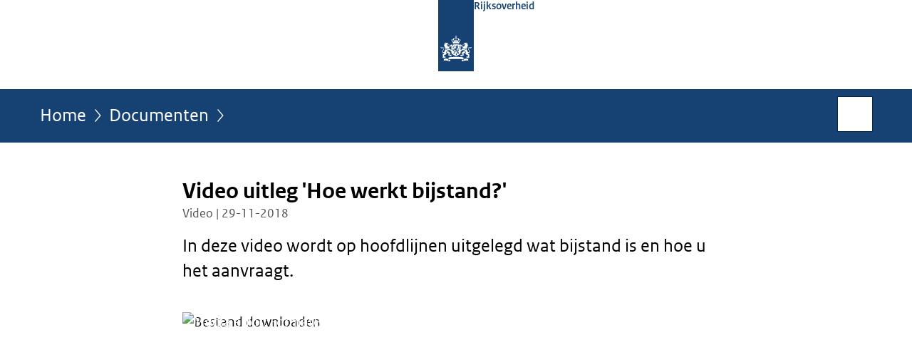

--- FILE ---
content_type: text/html;charset=UTF-8
request_url: https://www.rijksoverheid.nl/documenten/videos/2018/11/29/uitlegvideo-bijstand
body_size: 4523
content:
<!doctype html>

<html class="no-js" xml:lang="nl-NL" lang="nl-NL">
    <!-- Version: 2025.16.2 -->
<head>
  <meta charset="UTF-8"/>
  <meta name="description" content="In deze video wordt op hoofdlijnen uitgelegd wat bijstand is en hoe u het aanvraagt."/>
<meta name="DCTERMS.description" content="In deze video wordt op hoofdlijnen uitgelegd wat bijstand is en hoe u het aanvraagt."/>
<meta property="og:image" content="www.rovid.nl/az/alg/2018/az-alg-20181129-idgk3r0fv-still-middel.jpg"/>
<meta property="video:duration" content="66"/>
<title>Video uitleg &apos;Hoe werkt bijstand?&apos; | Video | Rijksoverheid.nl</title>
<meta name="DCTERMS.title" content="Video uitleg &apos;Hoe werkt bijstand?&apos; - Video - Rijksoverheid.nl"/>
<meta property="og:title" content="Video uitleg &apos;Hoe werkt bijstand?&apos;"/>
<meta property="og:description" content="In deze video wordt op hoofdlijnen uitgelegd wat bijstand is en hoe u het aanvraagt."/>
<meta property="og:type" content="website"/>
<meta property="og:url" content="https://www.rijksoverheid.nl/documenten/videos/2018/11/29/uitlegvideo-bijstand"/>
<link rel="canonical" href="https://www.rijksoverheid.nl/documenten/videos/2018/11/29/uitlegvideo-bijstand"/>
<meta name="viewport" content="width=device-width, initial-scale=1"/>
<meta name="DCTERMS.language" title="XSD.language" content="nl-NL"/>
      <meta name="DCTERMS.creator" title="RIJKSOVERHEID.Organisatie" content="Ministerie van Sociale Zaken en Werkgelegenheid"/>
      <meta name="DCTERMS.identifier" title="XSD.anyURI" content="https://www.rijksoverheid.nl/documenten/videos/2018/11/29/uitlegvideo-bijstand"/>

    <meta name="DCTERMS.available" title="DCTERMS.Period" content="start=2018-11-29;"/>
    <meta name="DCTERMS.modified" title="XSD.dateTime" content="2019-03-14T10:39"/>
    <meta name="DCTERMS.issued" title="XSD.dateTime" content="2018-11-29T11:03"/>
    <meta name="DCTERMS.spatial" title="OVERHEID.Koninkrijksdeel" content="Nederland"/>
        <meta name="DCTERMS.publisher" title="RIJKSOVERHEID.Organisatie" content="Ministerie van Algemene Zaken"/>
    <meta name="DCTERMS.rights" content="CC0 1.0 Universal"/>
    <meta name="DCTERMS.rightsHolder" title="RIJKSOVERHEID.Organisatie" content="Ministerie van Algemene Zaken"/>
      <!--<meta name="OVERHEID.authority" title="RIJKSOVERHEID.Organisatie" content="Ministerie van Sociale Zaken en Werkgelegenheid"/>-->
      <meta name="DCTERMS.subject" content="Bijstand"/>
    <meta name="DCTERMS.type" title="RIJKSOVERHEID.Informatietype" content="video"/>

    <script nonce="ZWM3ZTE2YmNhYTg4NDRjZWFmMzE1YjNlMDMxOGExNmY=">
          window.dataLayer = window.dataLayer || [];
          window.dataLayer.push({
            "page_type": "Video",
            "ftg_type": "transactiepagina",
            "subjects": "Bijstand",
            "country": "Nederland",
            "issued": "",
            "last_published": "2019-03-14T10:39:13.328+01:00",
            "update": "2018-11-29T10:57:00.000+01:00",
            "publisher": "Ministerie van Sociale Zaken en Werkgelegenheid",
            "language": "nl-NL",
            "uuid": "2ec5101a-0893-4036-82fe-fe64e9c8d011",
            "search_category": "",
            "search_keyword": "",
            "search_count": ""
          });
        </script>
      <link rel="shortcut icon" href="/binaries/content/assets/rijksoverheid/iconen/favicon.ico" type="image/x-icon"/>
<link rel="icon" sizes="192x192" href="/binaries/content/assets/rijksoverheid/iconen/touch-icon.png"/>
<link rel="apple-touch-icon" href="/binaries/content/assets/rijksoverheid/iconen/apple-touch-icon.png"/>
<link rel="stylesheet" href="/webfiles/1750011834072/presentation/responsive.css" type="text/css" media="all"/>
<link rel="preload" href="/webfiles/1750011834072/presentation/responsive.css" as="style" >

<link rel="stylesheet" href="/webfiles/1750011834072/presentation/themes/logoblauw.css" type="text/css" media="all"/>
    <link rel="preload" href="/binaries/content/gallery/rijksoverheid/channel-afbeeldingen/logos/beeldmerk-rijksoverheid-desktop.svg" as="image">
<link rel="preload" href="/webfiles/1750011834072/behaviour/core.js" as="script">

</head>

<body id="government" data-scriptpath="/webfiles/1750011834072/behaviour"
      
        class="portalclass"
      
        data-showsurveybar="true"
        data-surveybody="Help mee {sitenaam} te verbeteren." data-surveyaccept="vul de enquete in" data-surveydecline="Nee, bedankt." data-linktrackingtimer="500" data-hartbeattrackingtimer="0" data-word-counter="true" data-visit-timer="true" 
data-scroll-depth-dim-id="1"
data-scroll-depth-marks="0;25;50;75;100"
data-cookieinfourl="cookies" data-cookiebody="{sitenaam} gebruikt cookies om het gebruik van de website te analyseren en het gebruiksgemak te verbeteren. Lees meer over" data-cookieurltext="cookies" data-stats="publisher:szw;subject:bijstand;type:video;uuid:2ec5101a-0893-4036-82fe-fe64e9c8d011;pagetype:video;ftgtype:sluiter" 
>
<script nonce="ZWM3ZTE2YmNhYTg4NDRjZWFmMzE1YjNlMDMxOGExNmY=">
          (function(window, document, dataLayerName, id) {
            window[dataLayerName]=window[dataLayerName]||[],window[dataLayerName].push({start:(new Date).getTime(),event:"stg.start"});var scripts=document.getElementsByTagName('script')[0],tags=document.createElement('script');
            function stgCreateCookie(a,b,c){var d="";if(c){var e=new Date;e.setTime(e.getTime()+24*c*60*60*1e3),d="; expires="+e.toUTCString()}document.cookie=a+"="+b+d+"; path=/"}
            var isStgDebug=(window.location.href.match("stg_debug")||document.cookie.match("stg_debug"))&&!window.location.href.match("stg_disable_debug");stgCreateCookie("stg_debug",isStgDebug?1:"",isStgDebug?14:-1);
            var qP=[];dataLayerName!=="dataLayer"&&qP.push("data_layer_name="+dataLayerName),isStgDebug&&qP.push("stg_debug");var qPString=qP.length>0?("?"+qP.join("&")):"";
            tags.async=!0,tags.src="//statistiek.rijksoverheid.nl/containers/"+id+".js"+qPString,scripts.parentNode.insertBefore(tags,scripts);
            !function(a,n,i){a[n]=a[n]||{};for(var c=0;c<i.length;c++)!function(i){a[n][i]=a[n][i]||{},a[n][i].api=a[n][i].api||function(){var a=[].slice.call(arguments,0);"string"==typeof a[0]&&window[dataLayerName].push({event:n+"."+i+":"+a[0],parameters:[].slice.call(arguments,1)})}}(i[c])}(window,"ppms",["tm","cm"]);
          })(window, document, 'dataLayer', 'bf9c05f0-c13f-4e22-80c7-e603d39fc616');
        </script><noscript><iframe src="//statistiek.rijksoverheid.nl/containers/bf9c05f0-c13f-4e22-80c7-e603d39fc616/noscript.html" height="0" width="0" style="display:none;visibility:hidden"></iframe></noscript>
      <div id="mainwrapper">
  <header>

  <div class="skiplinks">
    <a href="#content-wrapper">Ga direct naar inhoud</a>
  </div>

  <div class="logo">
  <div class="logo__wrapper">
    <a href="/" class="logo__link">
          <figure class="logo__figure">
  <img src="/binaries/content/gallery/rijksoverheid/channel-afbeeldingen/logos/beeldmerk-rijksoverheid-desktop.svg" data-fallback="/binaries/content/gallery/rijksoverheid/channel-afbeeldingen/logos/beeldmerk-rijksoverheid-mobiel.svg" alt="Logo Rijksoverheid – Naar de homepage van rijksoverheid.nl" id="logotype"/>
  <figcaption class="logo__text">
    <span class="logo__sender">Rijksoverheid</span>
    </figcaption>
</figure>
</a>
      </div>
</div>
</header>
<div id="navBar">
  <div class="wrapper">
    <nav class="breadCrumbNav" aria-labelledby="breadCrumbNavLabel">
  <span class="assistive" id="breadCrumbNavLabel">U bevindt zich hier:</span>
  <a href="/">Home</a>
      <a href="/documenten">Documenten</a>
      <span class="assistive" aria-current="page">Video uitleg &#39;Hoe werkt bijstand?&#39;</span>
          </nav>
<div id="searchForm" role="search" class="searchForm" data-search-closed="Open zoekveld" data-search-opened="Start zoeken">
  <form novalidate method="get" action="/zoeken" id="search-form" data-clearcontent="Invoer wissen">
    <label for="search-keyword">Zoeken binnen Rijksoverheid.nl</label>
    <input type="text" id="search-keyword" class="searchInput" name="trefwoord"
      title="Typ hier uw zoektermen" placeholder="Zoeken" />
    <button id="search-submit" class="searchSubmit" name="search-submit" type="submit" 
        title="Start zoeken">
      Zoek</button>
  </form>
</div>
</div>
</div><main id="content-wrapper" tabindex="-1">
  
  <div class="wrapper">
    <div class="article content">
  <h1>
      Video uitleg &#39;Hoe werkt bijstand?&#39;</h1>
<p class="article-meta">
  Video | 29-11-2018</p><div class="intro"><p>In deze video wordt op hoofdlijnen uitgelegd wat bijstand is en hoe u het aanvraagt.</p></div>
<div class="block-audio-video block">
    <video playsinline data-playtxt="Afspelen" title="Video uitleg &#39;Hoe werkt bijstand?&#39;" data-pauzetxt="Pauzeren" data-enablead="Audio descriptie afspelen" data-disablead="Audio descriptie stoppen" data-enablevolume="Geluid aan" data-disablevolume="Geluid uit" data-enablecc="Ondertiteling (CC) aan" data-disablecc="Ondertiteling (CC) uit" data-enablefullscreen="Schermvullende weergave openen" data-disablefullscreen="Schervullende weergave sluiten" data-poster="//www.rovid.nl/az/alg/2018/az-alg-20181129-idgk3r0fv-still-middel.jpg" poster="//www.rovid.nl/az/alg/2018/az-alg-20181129-idgk3r0fv-still-middel.jpg" data-noplugintxt="Helaas kan deze video niet worden afgespeeld. Een mogelijk oplossing is de meest recente versie van uw browser te installeren." style="width:100%;height:100%;" preload="metadata" crossorigin="anonymous">
      <source src="//www.rovid.nl/az/alg/2018/az-alg-20181129-idgk3r0fv-web-hd.mp4" type="video/mp4" />
      <track kind="subtitles" src="//www.rovid.nl/az/alg/2018/az-alg-20181129-idgk3r0fv-ondertiteling.srt" srclang="nl" />
      </video>

    <div class="collapsiblePanels">
      <div class="panel">
        <h3>
          <button id="avideopanel1832385961333779021-toggle" aria-expanded="true" aria-controls="avideopanel1832385961333779021">Download deze video</button>
        </h3>
        <div aria-hidden="false" class="panelContent downloads" id="avideopanel1832385961333779021" tabindex="-1" >
          <ul>
            <li>
                  <a href="//www.rovid.nl/az/alg/2018/az-alg-20181129-idgk3r0fv-web-hd.mp4">
                    HD MP4-video<span class="meta">
                      Video | 29-11-2018 | 01:06 | mp4 | 14,5 MB</span>
                  </a>
                </li>

              <li>
                <a href="//www.rovid.nl/az/alg/2018/az-alg-20181129-idgk3r0fv-ondertiteling.srt">
                  Ondertitelingsbestand<span class="meta">
                    Caption | 29-11-2018 | srt</span>
                </a>
              </li>
            </ul>
        </div>
      </div>

      <div class="panel">
          <h3>
            <button id="bvideopanel1832385961333779021-toggle" aria-expanded="true" aria-controls="bvideopanel1832385961333779021">Uitgeschreven tekst</button>
          </h3>
          <div aria-labelledby="h2Identifier-183238598966301909" aria-hidden="false" class="panelContent" id="bvideopanel1832385961333779021" tabindex="-1" >
            <p>Hoe werkt bijstand?<br />
Heeft u te weinig geld om van te leven? <br />
En kunt u daarom bijvoorbeeld uw huur, kleding of zorgverzekering niet betalen? <br />
Dan heeft u mogelijk recht op bijstand. <br />
Deze uitkering vult maandelijks uw inkomen aan tot het bedrag van de bijstandsnorm die voor u geldt.<br />
De hoogte van het bedrag hangt af van uw leeftijd en leefsituatie.<br />
Bijvoorbeeld of u alleen woont of samen.<br />
Bijstand vraagt u aan via de site van uw gemeente of via werk.nl. <br />
Hiervoor is een Digid nodig.<br />
De gemeente toetst of u recht heeft op bijstand. <br />
Als bijstand wordt toegewezen, maakt u met de gemeente afspraken over het zoeken van werk. <br />
Wanneer uw situatie verandert kan dit gevolgen hebben voor uw uitkering. <br />
Uw uitkering stopt bijvoorbeeld als u werk vindt en zelf weer genoeg inkomen heeft.<br />
Meer weten? <br />
Ga naar Rijksoverheid.nl&#x2F;bijstand</p></div>
        </div>
      </div>
  </div>
</div>
<div class="fullWidthSection">
  </div><aside>

  <div class="brick linkBlock">
    <h2>Zie ook</h2>

    <ul>
  <li>
  <a href="/onderwerpen/bijstand">
            Bijstand</a>
        <span class="meta">
              Onderwerp</span>
          </li>
</ul></div>
<div class="brick belongsTo">
    <h2>Verantwoordelijk</h2>
    <ul>
      <li><a href="/ministeries/ministerie-van-sociale-zaken-en-werkgelegenheid">Ministerie van Sociale Zaken en Werkgelegenheid</a></li>
          </ul>
  </div>
</aside><div id="follow-up">
    <div class="block">
      </div>
  </div>
</div>
  
</main>
<footer class="site-footer">
  <div class="wrapper">

    <div class="payoff">
          <span>De Rijksoverheid. Voor Nederland</span>
        </div>

      <div class="column">
    <h2>Service</h2>
    <ul>

    <li >
        <a href="/contact">Contact</a>
      </li>
    <li >
        <a href="/abonneren">Abonneren</a>
      </li>
    <li >
        <a href="/rss">RSS</a>
      </li>
    <li >
        <a href="/vacatures">Vacatures</a>
      </li>
    <li >
        <a href="/sitemap">Sitemap</a>
      </li>
    <li >
        <a href="/help">Help</a>
      </li>
    <li >
        <a href="/archief">Archief</a>
      </li>
    </ul>
</div>
<div class="column">
    <h2>Over deze site</h2>
    <ul>

    <li >
        <a href="/over-rijksoverheid-nl">Over Rijksoverheid.nl</a>
      </li>
    <li >
        <a href="/copyright">Copyright</a>
      </li>
    <li >
        <a href="/privacy">Privacy</a>
      </li>
    <li >
        <a href="/cookies">Cookies</a>
      </li>
    <li >
        <a href="/toegankelijkheid">Toegankelijkheid</a>
      </li>
    <li >
        <a href="/opendata">Open data</a>
      </li>
    <li >
        <a href="/kwetsbaarheid-melden">Kwetsbaarheid melden</a>
      </li>
    </ul>
</div>
</div>

  <nav class="languages" aria-labelledby="languageMenuLabel">
    <div class="languages__wrapper">
      <p id="languageMenuLabel" class="languages__label">Deze website in andere talen:</p>
  <ul class="languages__list">
    <li class="languages__list-item selected">
         Nederlands</li>
    <li class="languages__list-item ">
         <a href="https://www.government.nl" class="languages__link" lang="en">English</a>
            </li>
    <li class="languages__list-item ">
         <a href="https://www.gobiernodireino.nl/" class="languages__link" lang="pap">Papiamento</a>
            </li>
    <li class="languages__list-item ">
         <a href="https://www.gobiernudireino.nl/" class="languages__link" lang="pap">Papiamentu</a>
            </li>
    <li class="languages__list-item ">
         <a href="https://www.rijksoverheid.nl/onderwerpen/overheidscommunicatie/nederlandse-gebarentaal" class="languages__link">Nederlandse Gebarentaal</a>
            </li>
    </ul>
</div>
  </nav>
</footer>
</div>

<!--[if (gt IE 10)|!(IE)]><!-->
<script src="/webfiles/1750011834072/behaviour/core.js"></script>
<!--<![endif]-->

<script src="/binaries/content/assets/rijksoverheid/behaviour/rop-page-feedback.min-20230526.js"></script>
</body>
</html>
